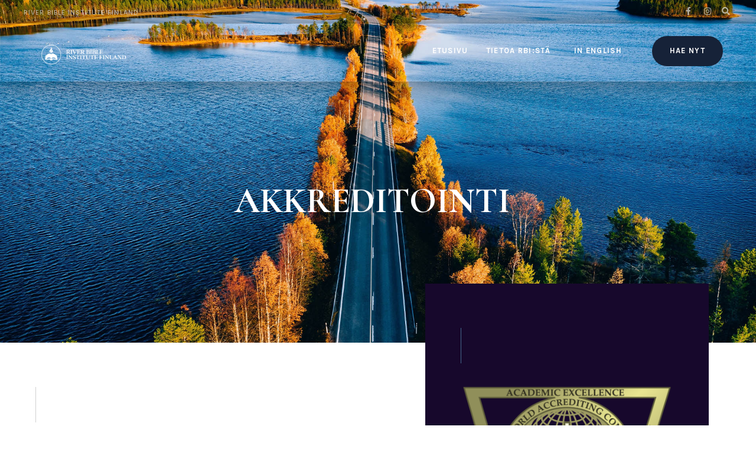

--- FILE ---
content_type: text/html; charset=UTF-8
request_url: https://www.rbi.fi/akkreditointi/
body_size: 10252
content:
<!DOCTYPE html>
<html lang="en">
<head><meta charset="UTF-8">

    <!-- Set the viewport width to device width for mobile -->
    <meta name="viewport" content="width=device-width, initial-scale=1, maximum-scale=1" />
    
    <title>Akkreditointi &#8211; RBI</title>
<meta name='robots' content='max-image-preview:large' />
<link rel='dns-prefetch' href='//fonts.googleapis.com' />
<link rel="alternate" type="application/rss+xml" title="RBI &raquo; Feed" href="https://www.rbi.fi/feed/" />
<link rel="alternate" type="application/rss+xml" title="RBI &raquo; Comments Feed" href="https://www.rbi.fi/comments/feed/" />
<link rel="alternate" title="oEmbed (JSON)" type="application/json+oembed" href="https://www.rbi.fi/wp-json/oembed/1.0/embed?url=https%3A%2F%2Fwww.rbi.fi%2Fakkreditointi%2F" />
<link rel="alternate" title="oEmbed (XML)" type="text/xml+oembed" href="https://www.rbi.fi/wp-json/oembed/1.0/embed?url=https%3A%2F%2Fwww.rbi.fi%2Fakkreditointi%2F&#038;format=xml" />
<style id='wp-img-auto-sizes-contain-inline-css' type='text/css'>
img:is([sizes=auto i],[sizes^="auto," i]){contain-intrinsic-size:3000px 1500px}
/*# sourceURL=wp-img-auto-sizes-contain-inline-css */
</style>

<style id='wp-emoji-styles-inline-css' type='text/css'>

	img.wp-smiley, img.emoji {
		display: inline !important;
		border: none !important;
		box-shadow: none !important;
		height: 1em !important;
		width: 1em !important;
		margin: 0 0.07em !important;
		vertical-align: -0.1em !important;
		background: none !important;
		padding: 0 !important;
	}
/*# sourceURL=wp-emoji-styles-inline-css */
</style>
<style id='classic-theme-styles-inline-css' type='text/css'>
/*! This file is auto-generated */
.wp-block-button__link{color:#fff;background-color:#32373c;border-radius:9999px;box-shadow:none;text-decoration:none;padding:calc(.667em + 2px) calc(1.333em + 2px);font-size:1.125em}.wp-block-file__button{background:#32373c;color:#fff;text-decoration:none}
/*# sourceURL=/wp-includes/css/classic-themes.min.css */
</style>
<style id='global-styles-inline-css' type='text/css'>
:root{--wp--preset--aspect-ratio--square: 1;--wp--preset--aspect-ratio--4-3: 4/3;--wp--preset--aspect-ratio--3-4: 3/4;--wp--preset--aspect-ratio--3-2: 3/2;--wp--preset--aspect-ratio--2-3: 2/3;--wp--preset--aspect-ratio--16-9: 16/9;--wp--preset--aspect-ratio--9-16: 9/16;--wp--preset--color--black: #000000;--wp--preset--color--cyan-bluish-gray: #abb8c3;--wp--preset--color--white: #ffffff;--wp--preset--color--pale-pink: #f78da7;--wp--preset--color--vivid-red: #cf2e2e;--wp--preset--color--luminous-vivid-orange: #ff6900;--wp--preset--color--luminous-vivid-amber: #fcb900;--wp--preset--color--light-green-cyan: #7bdcb5;--wp--preset--color--vivid-green-cyan: #00d084;--wp--preset--color--pale-cyan-blue: #8ed1fc;--wp--preset--color--vivid-cyan-blue: #0693e3;--wp--preset--color--vivid-purple: #9b51e0;--wp--preset--gradient--vivid-cyan-blue-to-vivid-purple: linear-gradient(135deg,rgb(6,147,227) 0%,rgb(155,81,224) 100%);--wp--preset--gradient--light-green-cyan-to-vivid-green-cyan: linear-gradient(135deg,rgb(122,220,180) 0%,rgb(0,208,130) 100%);--wp--preset--gradient--luminous-vivid-amber-to-luminous-vivid-orange: linear-gradient(135deg,rgb(252,185,0) 0%,rgb(255,105,0) 100%);--wp--preset--gradient--luminous-vivid-orange-to-vivid-red: linear-gradient(135deg,rgb(255,105,0) 0%,rgb(207,46,46) 100%);--wp--preset--gradient--very-light-gray-to-cyan-bluish-gray: linear-gradient(135deg,rgb(238,238,238) 0%,rgb(169,184,195) 100%);--wp--preset--gradient--cool-to-warm-spectrum: linear-gradient(135deg,rgb(74,234,220) 0%,rgb(151,120,209) 20%,rgb(207,42,186) 40%,rgb(238,44,130) 60%,rgb(251,105,98) 80%,rgb(254,248,76) 100%);--wp--preset--gradient--blush-light-purple: linear-gradient(135deg,rgb(255,206,236) 0%,rgb(152,150,240) 100%);--wp--preset--gradient--blush-bordeaux: linear-gradient(135deg,rgb(254,205,165) 0%,rgb(254,45,45) 50%,rgb(107,0,62) 100%);--wp--preset--gradient--luminous-dusk: linear-gradient(135deg,rgb(255,203,112) 0%,rgb(199,81,192) 50%,rgb(65,88,208) 100%);--wp--preset--gradient--pale-ocean: linear-gradient(135deg,rgb(255,245,203) 0%,rgb(182,227,212) 50%,rgb(51,167,181) 100%);--wp--preset--gradient--electric-grass: linear-gradient(135deg,rgb(202,248,128) 0%,rgb(113,206,126) 100%);--wp--preset--gradient--midnight: linear-gradient(135deg,rgb(2,3,129) 0%,rgb(40,116,252) 100%);--wp--preset--font-size--small: 13px;--wp--preset--font-size--medium: 20px;--wp--preset--font-size--large: 36px;--wp--preset--font-size--x-large: 42px;--wp--preset--spacing--20: 0.44rem;--wp--preset--spacing--30: 0.67rem;--wp--preset--spacing--40: 1rem;--wp--preset--spacing--50: 1.5rem;--wp--preset--spacing--60: 2.25rem;--wp--preset--spacing--70: 3.38rem;--wp--preset--spacing--80: 5.06rem;--wp--preset--shadow--natural: 6px 6px 9px rgba(0, 0, 0, 0.2);--wp--preset--shadow--deep: 12px 12px 50px rgba(0, 0, 0, 0.4);--wp--preset--shadow--sharp: 6px 6px 0px rgba(0, 0, 0, 0.2);--wp--preset--shadow--outlined: 6px 6px 0px -3px rgb(255, 255, 255), 6px 6px rgb(0, 0, 0);--wp--preset--shadow--crisp: 6px 6px 0px rgb(0, 0, 0);}:where(.is-layout-flex){gap: 0.5em;}:where(.is-layout-grid){gap: 0.5em;}body .is-layout-flex{display: flex;}.is-layout-flex{flex-wrap: wrap;align-items: center;}.is-layout-flex > :is(*, div){margin: 0;}body .is-layout-grid{display: grid;}.is-layout-grid > :is(*, div){margin: 0;}:where(.wp-block-columns.is-layout-flex){gap: 2em;}:where(.wp-block-columns.is-layout-grid){gap: 2em;}:where(.wp-block-post-template.is-layout-flex){gap: 1.25em;}:where(.wp-block-post-template.is-layout-grid){gap: 1.25em;}.has-black-color{color: var(--wp--preset--color--black) !important;}.has-cyan-bluish-gray-color{color: var(--wp--preset--color--cyan-bluish-gray) !important;}.has-white-color{color: var(--wp--preset--color--white) !important;}.has-pale-pink-color{color: var(--wp--preset--color--pale-pink) !important;}.has-vivid-red-color{color: var(--wp--preset--color--vivid-red) !important;}.has-luminous-vivid-orange-color{color: var(--wp--preset--color--luminous-vivid-orange) !important;}.has-luminous-vivid-amber-color{color: var(--wp--preset--color--luminous-vivid-amber) !important;}.has-light-green-cyan-color{color: var(--wp--preset--color--light-green-cyan) !important;}.has-vivid-green-cyan-color{color: var(--wp--preset--color--vivid-green-cyan) !important;}.has-pale-cyan-blue-color{color: var(--wp--preset--color--pale-cyan-blue) !important;}.has-vivid-cyan-blue-color{color: var(--wp--preset--color--vivid-cyan-blue) !important;}.has-vivid-purple-color{color: var(--wp--preset--color--vivid-purple) !important;}.has-black-background-color{background-color: var(--wp--preset--color--black) !important;}.has-cyan-bluish-gray-background-color{background-color: var(--wp--preset--color--cyan-bluish-gray) !important;}.has-white-background-color{background-color: var(--wp--preset--color--white) !important;}.has-pale-pink-background-color{background-color: var(--wp--preset--color--pale-pink) !important;}.has-vivid-red-background-color{background-color: var(--wp--preset--color--vivid-red) !important;}.has-luminous-vivid-orange-background-color{background-color: var(--wp--preset--color--luminous-vivid-orange) !important;}.has-luminous-vivid-amber-background-color{background-color: var(--wp--preset--color--luminous-vivid-amber) !important;}.has-light-green-cyan-background-color{background-color: var(--wp--preset--color--light-green-cyan) !important;}.has-vivid-green-cyan-background-color{background-color: var(--wp--preset--color--vivid-green-cyan) !important;}.has-pale-cyan-blue-background-color{background-color: var(--wp--preset--color--pale-cyan-blue) !important;}.has-vivid-cyan-blue-background-color{background-color: var(--wp--preset--color--vivid-cyan-blue) !important;}.has-vivid-purple-background-color{background-color: var(--wp--preset--color--vivid-purple) !important;}.has-black-border-color{border-color: var(--wp--preset--color--black) !important;}.has-cyan-bluish-gray-border-color{border-color: var(--wp--preset--color--cyan-bluish-gray) !important;}.has-white-border-color{border-color: var(--wp--preset--color--white) !important;}.has-pale-pink-border-color{border-color: var(--wp--preset--color--pale-pink) !important;}.has-vivid-red-border-color{border-color: var(--wp--preset--color--vivid-red) !important;}.has-luminous-vivid-orange-border-color{border-color: var(--wp--preset--color--luminous-vivid-orange) !important;}.has-luminous-vivid-amber-border-color{border-color: var(--wp--preset--color--luminous-vivid-amber) !important;}.has-light-green-cyan-border-color{border-color: var(--wp--preset--color--light-green-cyan) !important;}.has-vivid-green-cyan-border-color{border-color: var(--wp--preset--color--vivid-green-cyan) !important;}.has-pale-cyan-blue-border-color{border-color: var(--wp--preset--color--pale-cyan-blue) !important;}.has-vivid-cyan-blue-border-color{border-color: var(--wp--preset--color--vivid-cyan-blue) !important;}.has-vivid-purple-border-color{border-color: var(--wp--preset--color--vivid-purple) !important;}.has-vivid-cyan-blue-to-vivid-purple-gradient-background{background: var(--wp--preset--gradient--vivid-cyan-blue-to-vivid-purple) !important;}.has-light-green-cyan-to-vivid-green-cyan-gradient-background{background: var(--wp--preset--gradient--light-green-cyan-to-vivid-green-cyan) !important;}.has-luminous-vivid-amber-to-luminous-vivid-orange-gradient-background{background: var(--wp--preset--gradient--luminous-vivid-amber-to-luminous-vivid-orange) !important;}.has-luminous-vivid-orange-to-vivid-red-gradient-background{background: var(--wp--preset--gradient--luminous-vivid-orange-to-vivid-red) !important;}.has-very-light-gray-to-cyan-bluish-gray-gradient-background{background: var(--wp--preset--gradient--very-light-gray-to-cyan-bluish-gray) !important;}.has-cool-to-warm-spectrum-gradient-background{background: var(--wp--preset--gradient--cool-to-warm-spectrum) !important;}.has-blush-light-purple-gradient-background{background: var(--wp--preset--gradient--blush-light-purple) !important;}.has-blush-bordeaux-gradient-background{background: var(--wp--preset--gradient--blush-bordeaux) !important;}.has-luminous-dusk-gradient-background{background: var(--wp--preset--gradient--luminous-dusk) !important;}.has-pale-ocean-gradient-background{background: var(--wp--preset--gradient--pale-ocean) !important;}.has-electric-grass-gradient-background{background: var(--wp--preset--gradient--electric-grass) !important;}.has-midnight-gradient-background{background: var(--wp--preset--gradient--midnight) !important;}.has-small-font-size{font-size: var(--wp--preset--font-size--small) !important;}.has-medium-font-size{font-size: var(--wp--preset--font-size--medium) !important;}.has-large-font-size{font-size: var(--wp--preset--font-size--large) !important;}.has-x-large-font-size{font-size: var(--wp--preset--font-size--x-large) !important;}
:where(.wp-block-post-template.is-layout-flex){gap: 1.25em;}:where(.wp-block-post-template.is-layout-grid){gap: 1.25em;}
:where(.wp-block-term-template.is-layout-flex){gap: 1.25em;}:where(.wp-block-term-template.is-layout-grid){gap: 1.25em;}
:where(.wp-block-columns.is-layout-flex){gap: 2em;}:where(.wp-block-columns.is-layout-grid){gap: 2em;}
:root :where(.wp-block-pullquote){font-size: 1.5em;line-height: 1.6;}
/*# sourceURL=global-styles-inline-css */
</style>
<link rel='stylesheet' id='contact-form-7-css' href='https://www.rbi.fi/wp-content/plugins/contact-form-7/includes/css/styles.css?ver=6.1.4' type='text/css' media='all' />
<link rel='stylesheet' id='wpsm_ac-font-awesome-front-css' href='https://www.rbi.fi/wp-content/plugins/responsive-accordion-and-collapse/css/font-awesome/css/font-awesome.min.css?ver=6.9' type='text/css' media='all' />
<link rel='stylesheet' id='wpsm_ac_bootstrap-front-css' href='https://www.rbi.fi/wp-content/plugins/responsive-accordion-and-collapse/css/bootstrap-front.css?ver=6.9' type='text/css' media='all' />
<link rel='stylesheet' id='vlp-public-css' href='https://www.rbi.fi/wp-content/plugins/visual-link-preview/dist/public.css?ver=2.3.0' type='text/css' media='all' />
<link rel='stylesheet' id='valer-reduxfall-css' href='https://www.rbi.fi/wp-content/themes/valer/styles/reduxfall.css?ver=6.9' type='text/css' media='all' />
<link rel='stylesheet' id='valer-fonts-css' href='//fonts.googleapis.com/css?family=Lora%3A400%2C700%2C400italic%2C700italic%7CKarla%3A700%7CPoppins%3A400%2C500%7CCormorant%3A700%2C600%26subset%3Dlatin%2Clatin-ext&#038;ver=1.0.0' type='text/css' media='all' />
<link rel='stylesheet' id='valer-style-css' href='https://www.rbi.fi/wp-content/themes/valer/style.css?ver=6.9' type='text/css' media='all' />
<link rel='stylesheet' id='valer-addons-css' href='https://www.rbi.fi/wp-content/themes/valer/styles/valer-addons.css?ver=6.9' type='text/css' media='all' />
<link rel='stylesheet' id='fontawesome-css' href='https://www.rbi.fi/wp-content/themes/valer/styles/fontawesome.css?ver=6.9' type='text/css' media='all' />
<link rel='stylesheet' id='valer-mobile-css' href='https://www.rbi.fi/wp-content/themes/valer/style-mobile.css?ver=6.9' type='text/css' media='all' />
<link rel='stylesheet' id='elementor-icons-css' href='https://www.rbi.fi/wp-content/plugins/elementor/assets/lib/eicons/css/elementor-icons.min.css?ver=5.46.0' type='text/css' media='all' />
<link rel='stylesheet' id='elementor-frontend-css' href='https://www.rbi.fi/wp-content/plugins/elementor/assets/css/frontend.min.css?ver=3.34.2' type='text/css' media='all' />
<link rel='stylesheet' id='elementor-post-1277-css' href='https://www.rbi.fi/wp-content/uploads/elementor/css/post-1277.css?ver=1768955425' type='text/css' media='all' />
<link rel='stylesheet' id='widget-heading-css' href='https://www.rbi.fi/wp-content/plugins/elementor/assets/css/widget-heading.min.css?ver=3.34.2' type='text/css' media='all' />
<link rel='stylesheet' id='widget-spacer-css' href='https://www.rbi.fi/wp-content/plugins/elementor/assets/css/widget-spacer.min.css?ver=3.34.2' type='text/css' media='all' />
<link rel='stylesheet' id='widget-divider-css' href='https://www.rbi.fi/wp-content/plugins/elementor/assets/css/widget-divider.min.css?ver=3.34.2' type='text/css' media='all' />
<link rel='stylesheet' id='widget-image-css' href='https://www.rbi.fi/wp-content/plugins/elementor/assets/css/widget-image.min.css?ver=3.34.2' type='text/css' media='all' />
<link rel='stylesheet' id='elementor-post-6635-css' href='https://www.rbi.fi/wp-content/uploads/elementor/css/post-6635.css?ver=1769122970' type='text/css' media='all' />
<link rel='stylesheet' id='elementor-gf-local-roboto-css' href='http://www.rbi.fi/wp-content/uploads/elementor/google-fonts/css/roboto.css?ver=1742271582' type='text/css' media='all' />
<link rel='stylesheet' id='elementor-gf-local-robotoslab-css' href='http://www.rbi.fi/wp-content/uploads/elementor/google-fonts/css/robotoslab.css?ver=1742271584' type='text/css' media='all' />
<script type="text/javascript" src="https://www.rbi.fi/wp-includes/js/jquery/jquery.min.js?ver=3.7.1" id="jquery-core-js"></script>
<script type="text/javascript" src="https://www.rbi.fi/wp-includes/js/jquery/jquery-migrate.min.js?ver=3.4.1" id="jquery-migrate-js"></script>
<link rel="https://api.w.org/" href="https://www.rbi.fi/wp-json/" /><link rel="alternate" title="JSON" type="application/json" href="https://www.rbi.fi/wp-json/wp/v2/pages/6635" /><link rel="EditURI" type="application/rsd+xml" title="RSD" href="https://www.rbi.fi/xmlrpc.php?rsd" />
<meta name="generator" content="WordPress 6.9" />
<link rel="canonical" href="https://www.rbi.fi/akkreditointi/" />
<link rel='shortlink' href='https://www.rbi.fi/?p=6635' />
<script id='pixel-script-poptin' src='https://cdn.popt.in/pixel.js?id=ef0998e046d6a' async='true'></script> <meta name="generator" content="Elementor 3.34.2; features: additional_custom_breakpoints; settings: css_print_method-external, google_font-enabled, font_display-auto">
			<style>
				.e-con.e-parent:nth-of-type(n+4):not(.e-lazyloaded):not(.e-no-lazyload),
				.e-con.e-parent:nth-of-type(n+4):not(.e-lazyloaded):not(.e-no-lazyload) * {
					background-image: none !important;
				}
				@media screen and (max-height: 1024px) {
					.e-con.e-parent:nth-of-type(n+3):not(.e-lazyloaded):not(.e-no-lazyload),
					.e-con.e-parent:nth-of-type(n+3):not(.e-lazyloaded):not(.e-no-lazyload) * {
						background-image: none !important;
					}
				}
				@media screen and (max-height: 640px) {
					.e-con.e-parent:nth-of-type(n+2):not(.e-lazyloaded):not(.e-no-lazyload),
					.e-con.e-parent:nth-of-type(n+2):not(.e-lazyloaded):not(.e-no-lazyload) * {
						background-image: none !important;
					}
				}
			</style>
			<link rel="icon" href="https://www.rbi.fi/wp-content/uploads/2022/11/cropped-RBI-LogoCircle-1-32x32.jpg" sizes="32x32" />
<link rel="icon" href="https://www.rbi.fi/wp-content/uploads/2022/11/cropped-RBI-LogoCircle-1-192x192.jpg" sizes="192x192" />
<link rel="apple-touch-icon" href="https://www.rbi.fi/wp-content/uploads/2022/11/cropped-RBI-LogoCircle-1-180x180.jpg" />
<meta name="msapplication-TileImage" content="https://www.rbi.fi/wp-content/uploads/2022/11/cropped-RBI-LogoCircle-1-270x270.jpg" />

</head>
     
<body class="wp-singular page-template page-template-elementor_header_footer page page-id-6635 wp-embed-responsive wp-theme-valer elementor-default elementor-template-full-width elementor-kit-1277 elementor-page elementor-page-6635">

<div class="upper tranparent_header tmnf-sidebar-null ">
   
    <div id="header" class="tranz " itemscope itemtype="https://schema.org/WPHeader">

		<div class="topnav tranz">
            
            <div class="container">
            
				                
                <h2 class="site_decription">River Bible Institute Finland</h2>

        					            <ul class="social-menu tranz">
            
                        
                        <li class="sprite-facebook"><a target="_blank" class="mk-social-facebook" title="Facebook" href="http://facebook.com/rbifinland"><i class="fab fa-facebook-f"></i><span>Facebook</span></a></li>            
                        
                        
                        
                        
                        <li class="sprite-instagram"><a class="mk-social-photobucket" title="Instagram" href="http://instagram.com/riverbibleinstitutefinland"><i class="fab fa-instagram"></i><span>Instagram</span></a></li>            
                        
                        
                        
                        
                        
                        
                        
                        
                        
                        
                        
                        
                        
                        
                        
                        
            <li class="search-item">
            
            	<a class="searchOpen" href="#" ><i class="fas fa-search"></i><span>Search</span></a></li>
            
            </ul> 
                
            </div><!-- end .header icons  -->
            
    	</div>
        
        <div class="container_vis clearfix">
        
    		<div class="clearfix"></div>
            
            <div id="titles" class="tranz2">
                
                                                    
                            <a class="logo" href="https://www.rbi.fi/">
                            
                                <img class="tranz" src="http://www.rbi.fi/wp-content/uploads/2022/10/RBI-Logo-Horizontal-Artboard-1.png" alt="RBI"/>
                                    
                            </a>
                            
                                
            </div><!-- end #titles  -->
            
			<input type="checkbox" id="show-menu" role="button">
            <label for="show-menu" class="show-menu rad ribbon"><i class="fas fa-bars"></i><span class="close_menu">✕</span> Menu</label>
            
            <nav id="navigation" itemscope itemtype="https://schema.org/SiteNavigationElement"> 
            
                <ul id="main-nav" class="nav"><li id="menu-item-5636" class="menu-item menu-item-type-post_type menu-item-object-page menu-item-home menu-item-5636"><a href="https://www.rbi.fi/">Etusivu</a></li>
<li id="menu-item-6473" class="menu-item menu-item-type-custom menu-item-object-custom menu-item-has-children menu-item-6473"><a href="#">Tietoa RBI:stä</a>
<ul class="sub-menu">
	<li id="menu-item-6328" class="menu-item menu-item-type-post_type menu-item-object-page menu-item-6328"><a href="https://www.rbi.fi/opinto-ohjelmat/">Opinto-ohjelmat</a></li>
	<li id="menu-item-6327" class="menu-item menu-item-type-post_type menu-item-object-page menu-item-6327"><a href="https://www.rbi.fi/rbi-tiedekunta/">RBI-tiedekunta</a></li>
	<li id="menu-item-6353" class="menu-item menu-item-type-post_type menu-item-object-page menu-item-6353"><a href="https://www.rbi.fi/ylistyskoulu/">Ylistyskoulu</a></li>
	<li id="menu-item-6404" class="menu-item menu-item-type-post_type menu-item-object-page menu-item-6404"><a href="https://www.rbi.fi/usein-kysyttya/">Usein kysyttyä</a></li>
</ul>
</li>
<li id="menu-item-6466" class="menu-item menu-item-type-post_type menu-item-object-page menu-item-6466"><a href="https://www.rbi.fi/bible-school/">In English</a></li>
<li id="menu-item-6133" class="special menu-item menu-item-type-custom menu-item-object-custom menu-item-6133"><a target="_blank" href="https://form.jotform.com/231653009023041">Hae nyt</a></li>
</ul>                
            </nav>
       
       </div><!-- end .container  -->
            
       <div class="clearfix"></div>
            
    </div><!-- end #header  -->


<div class="wrapper p-border">		<div data-elementor-type="wp-page" data-elementor-id="6635" class="elementor elementor-6635">
						<section class="elementor-section elementor-top-section elementor-element elementor-element-e1e05df elementor-section-boxed elementor-section-height-default elementor-section-height-default" data-id="e1e05df" data-element_type="section" data-settings="{&quot;background_background&quot;:&quot;classic&quot;}">
							<div class="elementor-background-overlay"></div>
							<div class="elementor-container elementor-column-gap-no">
					<div class="elementor-column elementor-col-100 elementor-top-column elementor-element elementor-element-73e666d" data-id="73e666d" data-element_type="column">
			<div class="elementor-widget-wrap elementor-element-populated">
						<div class="elementor-element elementor-element-1b6de7c3 elementor-widget elementor-widget-heading" data-id="1b6de7c3" data-element_type="widget" data-widget_type="heading.default">
				<div class="elementor-widget-container">
					<h1 class="elementor-heading-title elementor-size-xxl">AKKREDITOINTI</h1>				</div>
				</div>
				<div class="elementor-element elementor-element-a27b42e elementor-widget elementor-widget-spacer" data-id="a27b42e" data-element_type="widget" data-widget_type="spacer.default">
				<div class="elementor-widget-container">
							<div class="elementor-spacer">
			<div class="elementor-spacer-inner"></div>
		</div>
						</div>
				</div>
					</div>
		</div>
					</div>
		</section>
				<section class="elementor-section elementor-top-section elementor-element elementor-element-675230ce elementor-section-boxed elementor-section-height-default elementor-section-height-default" data-id="675230ce" data-element_type="section">
						<div class="elementor-container elementor-column-gap-no">
					<div class="elementor-column elementor-col-50 elementor-top-column elementor-element elementor-element-1c6ab963" data-id="1c6ab963" data-element_type="column">
			<div class="elementor-widget-wrap elementor-element-populated">
						<div class="elementor-element elementor-element-178f10e8 elementor-widget-divider--view-line elementor-widget elementor-widget-divider" data-id="178f10e8" data-element_type="widget" data-widget_type="divider.default">
				<div class="elementor-widget-container">
							<div class="elementor-divider">
			<span class="elementor-divider-separator">
						</span>
		</div>
						</div>
				</div>
				<div class="elementor-element elementor-element-e3dbc40 elementor-widget elementor-widget-text-editor" data-id="e3dbc40" data-element_type="widget" data-widget_type="text-editor.default">
				<div class="elementor-widget-container">
									<p>River Bible Institute Finland -raamattukoulu on <strong><i data-stringify-type="italic">Transworld Accrediting Commission International</i></strong> toimesta akkreditoitu korkeakoulu.</p>								</div>
				</div>
				<div class="elementor-element elementor-element-17652629 elementor-widget-divider--view-line elementor-widget elementor-widget-divider" data-id="17652629" data-element_type="widget" data-widget_type="divider.default">
				<div class="elementor-widget-container">
							<div class="elementor-divider">
			<span class="elementor-divider-separator">
						</span>
		</div>
						</div>
				</div>
				<div class="elementor-element elementor-element-33ed0e5b elementor-widget elementor-widget-text-editor" data-id="33ed0e5b" data-element_type="widget" data-widget_type="text-editor.default">
				<div class="elementor-widget-container">
									<p class="p1">Transworld Accrediting Commission on kansainvälinen, valtiosta riippumaton koulutuksen akkreditointielin, joka on Yhdysvaltain liittovaltion tunnustama voittoa tavoittelematon kirkkojärjestö. Transworld on asettanut korkeat standardit huippuosaamiselle ja yhteiselle raamatulliselle opille. Transworld akkreditoi ja avustaa teologisia kouluja, seminaareja, yliopistoja, korkeakouluja ja ohjelmia kaikkialla maailmassa.</p>								</div>
				</div>
					</div>
		</div>
				<div class="elementor-column elementor-col-50 elementor-top-column elementor-element elementor-element-57a4b298" data-id="57a4b298" data-element_type="column" data-settings="{&quot;background_background&quot;:&quot;classic&quot;}">
			<div class="elementor-widget-wrap elementor-element-populated">
						<div class="elementor-element elementor-element-1c315a5 elementor-widget-divider--view-line elementor-widget elementor-widget-divider" data-id="1c315a5" data-element_type="widget" data-widget_type="divider.default">
				<div class="elementor-widget-container">
							<div class="elementor-divider">
			<span class="elementor-divider-separator">
						</span>
		</div>
						</div>
				</div>
				<div class="elementor-element elementor-element-88f3f65 elementor-widget elementor-widget-image" data-id="88f3f65" data-element_type="widget" data-widget_type="image.default">
				<div class="elementor-widget-container">
															<img fetchpriority="high" decoding="async" width="699" height="564" src="https://www.rbi.fi/wp-content/uploads/2023/05/tw-triangle-logo-transparent.png" class="attachment-large size-large wp-image-6636" alt="" srcset="https://www.rbi.fi/wp-content/uploads/2023/05/tw-triangle-logo-transparent.png 858w, https://www.rbi.fi/wp-content/uploads/2023/05/tw-triangle-logo-transparent-300x242.png 300w, https://www.rbi.fi/wp-content/uploads/2023/05/tw-triangle-logo-transparent-768x619.png 768w" sizes="(max-width: 699px) 100vw, 699px" />															</div>
				</div>
				<div class="elementor-element elementor-element-d84d3a2 elementor-align-center elementor-widget elementor-widget-button" data-id="d84d3a2" data-element_type="widget" data-widget_type="button.default">
				<div class="elementor-widget-container">
									<div class="elementor-button-wrapper">
					<a class="elementor-button elementor-button-link elementor-size-sm" href="https://www.transworldaccrediting.com/">
						<span class="elementor-button-content-wrapper">
									<span class="elementor-button-text">Lisätietoa</span>
					</span>
					</a>
				</div>
								</div>
				</div>
				<div class="elementor-element elementor-element-220655c elementor-widget elementor-widget-spacer" data-id="220655c" data-element_type="widget" data-widget_type="spacer.default">
				<div class="elementor-widget-container">
							<div class="elementor-spacer">
			<div class="elementor-spacer-inner"></div>
		</div>
						</div>
				</div>
				<div class="elementor-element elementor-element-1a4b2d8d elementor-widget elementor-widget-text-editor" data-id="1a4b2d8d" data-element_type="widget" data-widget_type="text-editor.default">
				<div class="elementor-widget-container">
									<p class="font_8 wixui-rich-text__text">9085 California Ave</p><p class="font_8 wixui-rich-text__text">Riverside, CA 92503</p>								</div>
				</div>
				<div class="elementor-element elementor-element-1f15f6d6 elementor-widget-divider--view-line elementor-widget elementor-widget-divider" data-id="1f15f6d6" data-element_type="widget" data-widget_type="divider.default">
				<div class="elementor-widget-container">
							<div class="elementor-divider">
			<span class="elementor-divider-separator">
						</span>
		</div>
						</div>
				</div>
				<div class="elementor-element elementor-element-d76f121 elementor-widget elementor-widget-text-editor" data-id="d76f121" data-element_type="widget" data-widget_type="text-editor.default">
				<div class="elementor-widget-container">
									<p>office@transworldaccrediting.com</p><p class="font_7 wixui-rich-text__text"><span class="wixui-rich-text__text">Tel: (951) 901-5586</span></p><p class="font_7 wixui-rich-text__text"><span class="wixui-rich-text__text">Fax: (951) 344-8236</span></p>								</div>
				</div>
				<div class="elementor-element elementor-element-4201d412 elementor-widget-divider--view-line elementor-widget elementor-widget-divider" data-id="4201d412" data-element_type="widget" data-widget_type="divider.default">
				<div class="elementor-widget-container">
							<div class="elementor-divider">
			<span class="elementor-divider-separator">
						</span>
		</div>
						</div>
				</div>
					</div>
		</div>
					</div>
		</section>
				</div>
		</div><!-- /.wrapper  -->

    <div id="footer">
        
        <div class="landing-section">
    
    		<div class="container">

        					            <ul class="social-menu tranz">
            
                        
                        <li class="sprite-facebook"><a target="_blank" class="mk-social-facebook" title="Facebook" href="http://facebook.com/rbifinland"><i class="fab fa-facebook-f"></i><span>Facebook</span></a></li>            
                        
                        
                        
                        
                        <li class="sprite-instagram"><a class="mk-social-photobucket" title="Instagram" href="http://instagram.com/riverbibleinstitutefinland"><i class="fab fa-instagram"></i><span>Instagram</span></a></li>            
                        
                        
                        
                        
                        
                        
                        
                        
                        
                        
                        
                        
                        
                        
                        
                        
            <li class="search-item">
            
            	<a class="searchOpen" href="#" ><i class="fas fa-search"></i><span>Search</span></a></li>
            
            </ul>        
        
        	</div>
        
    	</div>
    
        <div class="container container_alt woocommerce"> 
        
						<div class="foocol first"> 
            
            	<div class="sidebar_item">
<p>Uskomme, että Jumalalla on jokaiselle ihmiselle tarkka suunnitelma ja Hänen tahtonsa on, että kasvamme uskossamme.<br><br>River Raamattukoulu auttaa sinua löytämään kutsusi sekä Raamatun totuudet, joita voit soveltaa jokapäiväisessä elämässäsi. Näkymme on, että jokainen kristitty saa täyden varustuksen elääkseen sitä voitokasta elämää, jonka Jumala on heille tarkoittanut!</p>
</div>                
            </div>
		
            <div class="foocol second"> 
            
            	<div class="sidebar_item"><h5 class="widget">Tietoja RBI:stä</h5>			<div class="textwidget"><p><a href="http://www.rbi.fi/mihin-uskomme/">Mihin uskomme</a><br />
<a href="http://www.rbi.fi/opinto-ohjelmat/">Opinto ohjelmat</a><br />
<a href="http://www.rbi.fi/rbi-tiedekunta/">RBI tiedekunta </a><br />
<a href="http://www.rbi.fi/ylistyskoulu/">Ylistyskoulu</a></p>
</div>
		</div>                
            </div>
            
            <div class="foocol third"> 
            
            	<div class="sidebar_item"><h5 class="widget">YHTEYS</h5>			<div class="textwidget"><p>Ulkoniitynkuja 6<br />
01660 Vantaa<br />
Puhelin: 09-315 44 712<br />
Tiistai-perjantai klo 13-16<br />
info@rbi.fi</p>
</div>
		</div>                
            </div>
            
            <div class="foocol last"> 
            
            	<div class="sidebar_item">
<div class="wp-block-columns is-layout-flex wp-container-core-columns-is-layout-9d6595d7 wp-block-columns-is-layout-flex">
<div class="wp-block-column is-layout-flow wp-block-column-is-layout-flow">
<figure class="wp-block-image size-full"><a href="http://www.rbi.fi/wp-content/uploads/2023/05/RBI_Logo.png"><img decoding="async" width="250" height="250" src="http://www.rbi.fi/wp-content/uploads/2023/05/RBI_Logo.png" alt="" class="wp-image-6659" srcset="https://www.rbi.fi/wp-content/uploads/2023/05/RBI_Logo.png 250w, https://www.rbi.fi/wp-content/uploads/2023/05/RBI_Logo-150x150.png 150w, https://www.rbi.fi/wp-content/uploads/2023/05/RBI_Logo-90x90.png 90w" sizes="(max-width: 250px) 100vw, 250px" /></a></figure>
</div>



<div class="wp-block-column is-layout-flow wp-block-column-is-layout-flow">
<figure class="wp-block-image size-full"><a href="http://www.rbi.fi/wp-content/uploads/2023/05/RU_Logo-1.png"><img decoding="async" width="250" height="250" src="http://www.rbi.fi/wp-content/uploads/2023/05/RU_Logo-1.png" alt="" class="wp-image-6661" srcset="https://www.rbi.fi/wp-content/uploads/2023/05/RU_Logo-1.png 250w, https://www.rbi.fi/wp-content/uploads/2023/05/RU_Logo-1-150x150.png 150w, https://www.rbi.fi/wp-content/uploads/2023/05/RU_Logo-1-90x90.png 90w" sizes="(max-width: 250px) 100vw, 250px" /></a></figure>
</div>



<div class="wp-block-column is-layout-flow wp-block-column-is-layout-flow">
<figure class="wp-block-image size-full"><a href="http://www.rbi.fi/wp-content/uploads/2023/05/Transworld_Logo.png"><img loading="lazy" decoding="async" width="250" height="250" src="http://www.rbi.fi/wp-content/uploads/2023/05/Transworld_Logo.png" alt="" class="wp-image-6723" srcset="https://www.rbi.fi/wp-content/uploads/2023/05/Transworld_Logo.png 250w, https://www.rbi.fi/wp-content/uploads/2023/05/Transworld_Logo-150x150.png 150w, https://www.rbi.fi/wp-content/uploads/2023/05/Transworld_Logo-90x90.png 90w" sizes="(max-width: 250px) 100vw, 250px" /></a></figure>
</div>
</div>
</div>                
            </div>                    
		</div>
        
		<div class="clearfix"></div>

		<div class="footer-logo">
        
			<div class="container">
    
                             
                <div class="footer_text">Näe Jumalan suunnitelma toteutuvan elämässäsi<br>
© 2022 - River Bible Institute Finland</div>                
            	                
            </div>   
            
		</div>
            
    </div><!-- /#footer  -->
    
<div id="curtain" class="tranz">
	
	<form class="searchform" method="get" action="https://www.rbi.fi/">
<input type="text" name="s" class="s rad p-border" size="30" value="Search..." onfocus="if (this.value = '') {this.value = '';}" onblur="if (this.value == '') {this.value = 'Search...';}" />
<button class='searchSubmit ribbon' >Search</button>
</form>    
    <a class='curtainclose rad' href="#" ><i class="fa fa-times"></i></a>
    
</div>
    
<div class="scrollTo_top ribbon rad">

    <a title="Scroll to top" class="rad" href="">&uarr;</a>
    
</div>
</div><!-- /.upper class  -->
<script type="speculationrules">
{"prefetch":[{"source":"document","where":{"and":[{"href_matches":"/*"},{"not":{"href_matches":["/wp-*.php","/wp-admin/*","/wp-content/uploads/*","/wp-content/*","/wp-content/plugins/*","/wp-content/themes/valer/*","/*\\?(.+)"]}},{"not":{"selector_matches":"a[rel~=\"nofollow\"]"}},{"not":{"selector_matches":".no-prefetch, .no-prefetch a"}}]},"eagerness":"conservative"}]}
</script>
			<script>
				const lazyloadRunObserver = () => {
					const lazyloadBackgrounds = document.querySelectorAll( `.e-con.e-parent:not(.e-lazyloaded)` );
					const lazyloadBackgroundObserver = new IntersectionObserver( ( entries ) => {
						entries.forEach( ( entry ) => {
							if ( entry.isIntersecting ) {
								let lazyloadBackground = entry.target;
								if( lazyloadBackground ) {
									lazyloadBackground.classList.add( 'e-lazyloaded' );
								}
								lazyloadBackgroundObserver.unobserve( entry.target );
							}
						});
					}, { rootMargin: '200px 0px 200px 0px' } );
					lazyloadBackgrounds.forEach( ( lazyloadBackground ) => {
						lazyloadBackgroundObserver.observe( lazyloadBackground );
					} );
				};
				const events = [
					'DOMContentLoaded',
					'elementor/lazyload/observe',
				];
				events.forEach( ( event ) => {
					document.addEventListener( event, lazyloadRunObserver );
				} );
			</script>
			<style id='core-block-supports-inline-css' type='text/css'>
.wp-container-core-columns-is-layout-9d6595d7{flex-wrap:nowrap;}
/*# sourceURL=core-block-supports-inline-css */
</style>
<script type="text/javascript" src="https://www.rbi.fi/wp-includes/js/dist/hooks.min.js?ver=dd5603f07f9220ed27f1" id="wp-hooks-js"></script>
<script type="text/javascript" src="https://www.rbi.fi/wp-includes/js/dist/i18n.min.js?ver=c26c3dc7bed366793375" id="wp-i18n-js"></script>
<script type="text/javascript" id="wp-i18n-js-after">
/* <![CDATA[ */
wp.i18n.setLocaleData( { 'text direction\u0004ltr': [ 'ltr' ] } );
//# sourceURL=wp-i18n-js-after
/* ]]> */
</script>
<script type="text/javascript" src="https://www.rbi.fi/wp-content/plugins/contact-form-7/includes/swv/js/index.js?ver=6.1.4" id="swv-js"></script>
<script type="text/javascript" id="contact-form-7-js-before">
/* <![CDATA[ */
var wpcf7 = {
    "api": {
        "root": "https:\/\/www.rbi.fi\/wp-json\/",
        "namespace": "contact-form-7\/v1"
    },
    "cached": 1
};
//# sourceURL=contact-form-7-js-before
/* ]]> */
</script>
<script type="text/javascript" src="https://www.rbi.fi/wp-content/plugins/contact-form-7/includes/js/index.js?ver=6.1.4" id="contact-form-7-js"></script>
<script type="text/javascript" src="https://www.rbi.fi/wp-content/plugins/responsive-accordion-and-collapse/js/accordion-custom.js?ver=6.9" id="call_ac-custom-js-front-js"></script>
<script type="text/javascript" src="https://www.rbi.fi/wp-content/plugins/responsive-accordion-and-collapse/js/accordion.js?ver=6.9" id="call_ac-js-front-js"></script>
<script type="text/javascript" src="https://www.rbi.fi/wp-content/themes/valer/js/ownScript.js?ver=6.9" id="valer-ownscript-js"></script>
<script type="text/javascript" src="https://www.rbi.fi/wp-content/plugins/elementor/assets/js/webpack.runtime.min.js?ver=3.34.2" id="elementor-webpack-runtime-js"></script>
<script type="text/javascript" src="https://www.rbi.fi/wp-content/plugins/elementor/assets/js/frontend-modules.min.js?ver=3.34.2" id="elementor-frontend-modules-js"></script>
<script type="text/javascript" src="https://www.rbi.fi/wp-includes/js/jquery/ui/core.min.js?ver=1.13.3" id="jquery-ui-core-js"></script>
<script type="text/javascript" id="elementor-frontend-js-before">
/* <![CDATA[ */
var elementorFrontendConfig = {"environmentMode":{"edit":false,"wpPreview":false,"isScriptDebug":false},"i18n":{"shareOnFacebook":"Share on Facebook","shareOnTwitter":"Share on Twitter","pinIt":"Pin it","download":"Download","downloadImage":"Download image","fullscreen":"Fullscreen","zoom":"Zoom","share":"Share","playVideo":"Play Video","previous":"Previous","next":"Next","close":"Close","a11yCarouselPrevSlideMessage":"Previous slide","a11yCarouselNextSlideMessage":"Next slide","a11yCarouselFirstSlideMessage":"This is the first slide","a11yCarouselLastSlideMessage":"This is the last slide","a11yCarouselPaginationBulletMessage":"Go to slide"},"is_rtl":false,"breakpoints":{"xs":0,"sm":480,"md":768,"lg":1025,"xl":1440,"xxl":1600},"responsive":{"breakpoints":{"mobile":{"label":"Mobile Portrait","value":767,"default_value":767,"direction":"max","is_enabled":true},"mobile_extra":{"label":"Mobile Landscape","value":880,"default_value":880,"direction":"max","is_enabled":false},"tablet":{"label":"Tablet Portrait","value":1024,"default_value":1024,"direction":"max","is_enabled":true},"tablet_extra":{"label":"Tablet Landscape","value":1200,"default_value":1200,"direction":"max","is_enabled":false},"laptop":{"label":"Laptop","value":1366,"default_value":1366,"direction":"max","is_enabled":false},"widescreen":{"label":"Widescreen","value":2400,"default_value":2400,"direction":"min","is_enabled":false}},"hasCustomBreakpoints":false},"version":"3.34.2","is_static":false,"experimentalFeatures":{"additional_custom_breakpoints":true,"home_screen":true,"global_classes_should_enforce_capabilities":true,"e_variables":true,"cloud-library":true,"e_opt_in_v4_page":true,"e_interactions":true,"e_editor_one":true,"import-export-customization":true},"urls":{"assets":"https:\/\/www.rbi.fi\/wp-content\/plugins\/elementor\/assets\/","ajaxurl":"https:\/\/www.rbi.fi\/wp-admin\/admin-ajax.php","uploadUrl":"http:\/\/www.rbi.fi\/wp-content\/uploads"},"nonces":{"floatingButtonsClickTracking":"f38a4779d6"},"swiperClass":"swiper","settings":{"page":[],"editorPreferences":[]},"kit":{"active_breakpoints":["viewport_mobile","viewport_tablet"],"global_image_lightbox":"yes","lightbox_enable_counter":"yes","lightbox_enable_fullscreen":"yes","lightbox_enable_zoom":"yes","lightbox_enable_share":"yes","lightbox_title_src":"title","lightbox_description_src":"description"},"post":{"id":6635,"title":"Akkreditointi%20%E2%80%93%20RBI","excerpt":"","featuredImage":false}};
//# sourceURL=elementor-frontend-js-before
/* ]]> */
</script>
<script type="text/javascript" src="https://www.rbi.fi/wp-content/plugins/elementor/assets/js/frontend.min.js?ver=3.34.2" id="elementor-frontend-js"></script>
<script id="wp-emoji-settings" type="application/json">
{"baseUrl":"https://s.w.org/images/core/emoji/17.0.2/72x72/","ext":".png","svgUrl":"https://s.w.org/images/core/emoji/17.0.2/svg/","svgExt":".svg","source":{"concatemoji":"https://www.rbi.fi/wp-includes/js/wp-emoji-release.min.js?ver=6.9"}}
</script>
<script type="module">
/* <![CDATA[ */
/*! This file is auto-generated */
const a=JSON.parse(document.getElementById("wp-emoji-settings").textContent),o=(window._wpemojiSettings=a,"wpEmojiSettingsSupports"),s=["flag","emoji"];function i(e){try{var t={supportTests:e,timestamp:(new Date).valueOf()};sessionStorage.setItem(o,JSON.stringify(t))}catch(e){}}function c(e,t,n){e.clearRect(0,0,e.canvas.width,e.canvas.height),e.fillText(t,0,0);t=new Uint32Array(e.getImageData(0,0,e.canvas.width,e.canvas.height).data);e.clearRect(0,0,e.canvas.width,e.canvas.height),e.fillText(n,0,0);const a=new Uint32Array(e.getImageData(0,0,e.canvas.width,e.canvas.height).data);return t.every((e,t)=>e===a[t])}function p(e,t){e.clearRect(0,0,e.canvas.width,e.canvas.height),e.fillText(t,0,0);var n=e.getImageData(16,16,1,1);for(let e=0;e<n.data.length;e++)if(0!==n.data[e])return!1;return!0}function u(e,t,n,a){switch(t){case"flag":return n(e,"\ud83c\udff3\ufe0f\u200d\u26a7\ufe0f","\ud83c\udff3\ufe0f\u200b\u26a7\ufe0f")?!1:!n(e,"\ud83c\udde8\ud83c\uddf6","\ud83c\udde8\u200b\ud83c\uddf6")&&!n(e,"\ud83c\udff4\udb40\udc67\udb40\udc62\udb40\udc65\udb40\udc6e\udb40\udc67\udb40\udc7f","\ud83c\udff4\u200b\udb40\udc67\u200b\udb40\udc62\u200b\udb40\udc65\u200b\udb40\udc6e\u200b\udb40\udc67\u200b\udb40\udc7f");case"emoji":return!a(e,"\ud83e\u1fac8")}return!1}function f(e,t,n,a){let r;const o=(r="undefined"!=typeof WorkerGlobalScope&&self instanceof WorkerGlobalScope?new OffscreenCanvas(300,150):document.createElement("canvas")).getContext("2d",{willReadFrequently:!0}),s=(o.textBaseline="top",o.font="600 32px Arial",{});return e.forEach(e=>{s[e]=t(o,e,n,a)}),s}function r(e){var t=document.createElement("script");t.src=e,t.defer=!0,document.head.appendChild(t)}a.supports={everything:!0,everythingExceptFlag:!0},new Promise(t=>{let n=function(){try{var e=JSON.parse(sessionStorage.getItem(o));if("object"==typeof e&&"number"==typeof e.timestamp&&(new Date).valueOf()<e.timestamp+604800&&"object"==typeof e.supportTests)return e.supportTests}catch(e){}return null}();if(!n){if("undefined"!=typeof Worker&&"undefined"!=typeof OffscreenCanvas&&"undefined"!=typeof URL&&URL.createObjectURL&&"undefined"!=typeof Blob)try{var e="postMessage("+f.toString()+"("+[JSON.stringify(s),u.toString(),c.toString(),p.toString()].join(",")+"));",a=new Blob([e],{type:"text/javascript"});const r=new Worker(URL.createObjectURL(a),{name:"wpTestEmojiSupports"});return void(r.onmessage=e=>{i(n=e.data),r.terminate(),t(n)})}catch(e){}i(n=f(s,u,c,p))}t(n)}).then(e=>{for(const n in e)a.supports[n]=e[n],a.supports.everything=a.supports.everything&&a.supports[n],"flag"!==n&&(a.supports.everythingExceptFlag=a.supports.everythingExceptFlag&&a.supports[n]);var t;a.supports.everythingExceptFlag=a.supports.everythingExceptFlag&&!a.supports.flag,a.supports.everything||((t=a.source||{}).concatemoji?r(t.concatemoji):t.wpemoji&&t.twemoji&&(r(t.twemoji),r(t.wpemoji)))});
//# sourceURL=https://www.rbi.fi/wp-includes/js/wp-emoji-loader.min.js
/* ]]> */
</script>

</body>
</html>

<!-- Page cached by LiteSpeed Cache 7.7 on 2026-01-22 23:02:50 -->

--- FILE ---
content_type: text/css
request_url: https://www.rbi.fi/wp-content/themes/valer/styles/reduxfall.css?ver=6.9
body_size: 1400
content:
body,input,button{font-family:Lora;font-weight:normal;font-style:400;color:#232323;font-size:17px;}body,.postbar{background-color:#fff;}.ghost,.sidebar_item,.events-table td,.social-menu li a,#comments .navigation a,a.page-numbers,.page-numbers.dots,.events-table tbody tr:nth-child(2n+1){background-color:#f7f5f2;}a{color:#000;}a:hover{color:#3288d3;}a:active{color:#000;}.entry p a{color:#3288d3;}.entry p a:hover{background-color:#f95118;}.p-border,.sidebar_item h5,.sidebar_item,.meta,h3#reply-title,.tagcloud a,.page-numbers,ul.menu>li>a,input,textarea,select,.nav_item a,.tp_recent_tweets ul li,.learn-press-breadcrumb,.events-table td>div{border-color:#eaeaea;}.ui-slider-range{background-color:#eaeaea;}#header .container_vis,.topnav .container,#header.scrolled{background-color:#17082D;}#header h1 a{color:#fff;}.nav>li>a{font-family:Karla;font-weight:700;font-style:normal;color:#fff;font-size:13px;}li.current-menu-item>a,#header .headcol a:hover,.nav>li>a:hover{color:#6ec1e3;}.nav li ul{background-color:#309267;}.nav>li>ul:after{border-left-color:#309267 !important;}.nav a i{color:#309267;}.nav ul li>a,a.searchOpen,.topnav ul.social-menu li a,.topnav h2{font-family:Poppins;font-weight:400;font-style:normal;color:#fff;font-size:12px;}#main-nav>li.special>a,.entry blockquote{background-color:#162238;}#main-nav>li.special>a:hover{background-color:#309267;}#main-nav>li.special>a,.nav .special a i,.entry blockquote{color:#fff;}#titles{width:200px;}#titles,.header_fix{padding-top:15px !important;padding-bottom:8px !important;}#main-nav>li{padding-top:5px !important;padding-bottom:5px !important;}#footer,#footer .searchform input.s{background-color:#17082d;}#footer,#footer h2,#footer h3,#footer h4,#footer h5,#footer .meta{color:#e3e6ea;}#footer a,#footer .meta a,#footer .searchform input.s,#footer .social-menu a span,#footer .footer_text{color:#c0d0db;}#footer a:hover{color:#fff;}#footer,#footer li.cat-item,.footer-logo,#copyright,#footer .tagcloud a,#footer ul.menu>li>a,#footer .tp_recent_tweets ul li,#footer .p-border,#footer .searchform input.s,#footer input,#footer .landing-section{border-color:#302e3a;}h1,.header_fix p{font-family:Cormorant;font-weight:700;font-style:normal;color:#000;font-size:25px;}h1.entry-title,h2.archiv{font-family:Cormorant;font-weight:700;font-style:normal;color:#222;font-size:70px;}h2,h3#reply-title{font-family:Cormorant;font-weight:600;font-style:normal;color:#222;font-size:28px;}h3,td.date,.format-quote .teaser,.entry h1,.entry h2,.entry h3,.entry h4,.entry h5,.entry h6{font-family:Lora;font-weight:700;font-style:normal;color:#222;font-size:22px;}h4,.comment-author cite,.tptn_posts_widget li::before{font-family:Cormorant;font-weight:700;font-style:normal;color:#222;font-size:18px;}h5,.tab-post h4,.tptn_title,ul.menu a,#serinfo-nav li a,a.mainbutton,.give-btn,.submit,.wpcf7-submit,.nav-previous a,#comments .reply a,.post-pagination,.mc4wp-form input,.woocommerce #respond input#submit, .woocommerce a.button,.woocommerce button.button, .woocommerce input.button,.tmnf_events_widget a,.eleslideinside .su-button span,.post-nav-text,.lp-button,.course-info,h5.section-title,.course-price,button{font-family:Poppins;font-weight:500;font-style:normal;color:#000;font-size:14px;}h6,.social-menu a span,.owl-nav>div{font-family:Poppins;font-weight:500;font-style:normal;color:#a5a5a5;font-size:11px;}.meta,.meta a,.tptn_date,.learn-press-breadcrumb,.course-meta,.course-nav a{font-family:Poppins;font-weight:400;font-style:normal;color:#2e2c42;font-size:10px;}.dekoline:before,h3#reply-title:before{background-color:#6ec1e3;}a.searchSubmit,.ribbon,.woocommerce #respond input#submit,.woocommerce a.button,.woocommerce button.button.alt, .woocommerce button.button, .woocommerce input.button,#respond #submit,.page-numbers.current,a.mainbutton,#submit,#comments .navigation a,.tagssingle a,.contact-form .submit,.wpcf7-submit,a.comment-reply-link,ul.social-menu li a:hover,.owl-nav>div,.post-pagination,.woocommerce a.button.alt,ul.menu > li.current-menu-item > a,#portfolio-filter li::after,.events-table td>div.evnt_date,.lp-button,button{background-color:#17082d;}input.button,button.submit,.meta_more a{border-color:#17082d;}ul.menu>li.current-menu-item>a,.meta_more a,.evnt_button a{color:#17082d;}a.searchSubmit,.ribbon,.ribbon a,.ribbon p,#footer .ribbon,.woocommerce #respond input#submit, .woocommerce a.button,.woocommerce button.button.alt, .woocommerce button.button, .woocommerce input.button,#comments .reply a,#respond #submit,#footer a.mainbutton,a.mainbutton,button.give-btn-reveal,.give-btn-modal,.give-submit.give-btn,.tmnf_icon,a.mainbutton,#submit,#comments .navigation a,.tagssingle a,.wpcf7-submit,.mc4wp-form input[type="submit"],a.comment-reply-link,.page-numbers.current,.owl-nav>div,.owl-nav>div:before,.post-pagination a,.woocommerce a.button.alt,ul.menu > li.current-menu-item > a,.events-table td>div.evnt_date,.lp-button,button{color:#fff;}.owl-nav>div:after{background-color:#fff;}a.searchSubmit:hover,.ribbon:hover,a.mainbutton:hover,button.give-btn-reveal:hover,.give-submit.give-btn:hover,.give-btn:hover,.entry a.ribbon:hover,.woocommerce #respond input#submit:hover, .woocommerce a.button:hover, .woocommerce button.button:hover, .woocommerce input.button:hover,.owl-nav>div:hover,.woocommerce button.button.alt:hover,.woocommerce a.button.alt:hover,.lp-button:hover,.course-price,ul.learn-press-nav-tabs .course-nav.active::after,ul.learn-press-nav-tabs .course-nav:hover::after,button:hover,.ui-slider-handle{background-color:#309267;}input.button:hover,button.submit:hover,.meta_more a:hover{border-color:#309267;}.meta_more a:hover{color:#309267;}#footer a.mainbutton:hover,.ribbon:hover,.ribbon:hover a,.ribbon a:hover,.entry a.ribbon:hover,a.mainbutton:hover,button.give-btn-reveal:hover,.give-submit.give-btn:hover,.give-btn:hover,.woocommerce #respond input#submit:hover, .woocommerce a.button:hover, .woocommerce button.button:hover, .woocommerce input.button:hover,.owl-nav>div:hover,.owl-nav>div:hover:before,.woocommerce button.button.alt:hover,.woocommerce a.button.alt:hover,.lp-button:hover,.course-price,button:hover{color:#fff;}.owl-nav>div:hover:after{background-color:#fff;}.imgwrap,.post-nav-image,.entryhead,.page-header{background-color:#272635;}.slideinside,.slideinside p,.slideinside a,.page-header,.page-header a,.page-header h1,.page-header h2,.page-header p{color:#fff;}

 ul.menu>li>a, .nav>li>a, .meta, h2.content_widget, .nav-previous a, .tab-post h4, .tptn_title, .uppercase, .foocol h2, .sidebar_item h2, .postinfo h4, #footer .threecol h2, #respond .form-submit input{
	text-transform: uppercase;letter-spacing:0.1em;
}

--- FILE ---
content_type: text/css
request_url: https://www.rbi.fi/wp-content/uploads/elementor/css/post-6635.css?ver=1769122970
body_size: 637
content:
.elementor-6635 .elementor-element.elementor-element-e1e05df:not(.elementor-motion-effects-element-type-background), .elementor-6635 .elementor-element.elementor-element-e1e05df > .elementor-motion-effects-container > .elementor-motion-effects-layer{background-image:url("https://www.rbi.fi/wp-content/uploads/2022/10/Hero-image.jpg");background-position:center center;background-size:cover;}.elementor-6635 .elementor-element.elementor-element-e1e05df > .elementor-background-overlay{background-color:transparent;background-image:linear-gradient(180deg, rgba(0,7,35,0.52) 0%, #06112d 100%);opacity:0.72;transition:background 0.3s, border-radius 0.3s, opacity 0.3s;}.elementor-6635 .elementor-element.elementor-element-e1e05df > .elementor-container{max-width:1260px;}.elementor-6635 .elementor-element.elementor-element-e1e05df{transition:background 0.3s, border 0.3s, border-radius 0.3s, box-shadow 0.3s;padding:280px 0px 110px 0px;}.elementor-6635 .elementor-element.elementor-element-1b6de7c3 > .elementor-widget-container{padding:30px 30px 30px 30px;}.elementor-6635 .elementor-element.elementor-element-1b6de7c3{text-align:center;}.elementor-6635 .elementor-element.elementor-element-1b6de7c3 .elementor-heading-title{font-size:60px;text-transform:uppercase;color:#ffffff;}.elementor-6635 .elementor-element.elementor-element-a27b42e{--spacer-size:50px;}.elementor-6635 .elementor-element.elementor-element-675230ce > .elementor-container{max-width:1200px;}.elementor-6635 .elementor-element.elementor-element-675230ce{margin-top:-100px;margin-bottom:0px;padding:0px 0px 0px 0px;z-index:1;}.elementor-6635 .elementor-element.elementor-element-1c6ab963 > .elementor-element-populated{margin:100px 0px 0px 0px;--e-column-margin-right:0px;--e-column-margin-left:0px;padding:60px 60px 60px 60px;}.elementor-6635 .elementor-element.elementor-element-178f10e8{--divider-border-style:solid;--divider-color:#d1d1d1;--divider-border-width:60px;}.elementor-6635 .elementor-element.elementor-element-178f10e8 .elementor-divider-separator{width:1px;margin:0 auto;margin-left:0;}.elementor-6635 .elementor-element.elementor-element-178f10e8 .elementor-divider{text-align:left;padding-block-start:15px;padding-block-end:15px;}.elementor-6635 .elementor-element.elementor-element-17652629{--divider-border-style:solid;--divider-color:#d1d1d1;--divider-border-width:1px;}.elementor-6635 .elementor-element.elementor-element-17652629 .elementor-divider-separator{width:60px;margin:0 auto;margin-left:0;}.elementor-6635 .elementor-element.elementor-element-17652629 .elementor-divider{text-align:left;padding-block-start:15px;padding-block-end:15px;}.elementor-6635 .elementor-element.elementor-element-33ed0e5b > .elementor-widget-container{margin:0px 0px 60px 0px;}.elementor-6635 .elementor-element.elementor-element-57a4b298:not(.elementor-motion-effects-element-type-background) > .elementor-widget-wrap, .elementor-6635 .elementor-element.elementor-element-57a4b298 > .elementor-widget-wrap > .elementor-motion-effects-container > .elementor-motion-effects-layer{background-color:#17082c;}.elementor-6635 .elementor-element.elementor-element-57a4b298 > .elementor-element-populated{transition:background 0.3s, border 0.3s, border-radius 0.3s, box-shadow 0.3s;color:rgba(255,255,255,0.87);padding:60px 60px 120px 60px;}.elementor-6635 .elementor-element.elementor-element-57a4b298 > .elementor-element-populated > .elementor-background-overlay{transition:background 0.3s, border-radius 0.3s, opacity 0.3s;}.elementor-6635 .elementor-element.elementor-element-57a4b298 .elementor-element-populated .elementor-heading-title{color:#ffffff;}.elementor-6635 .elementor-element.elementor-element-1c315a5{--divider-border-style:solid;--divider-color:rgba(110,193,228,0.52);--divider-border-width:60px;}.elementor-6635 .elementor-element.elementor-element-1c315a5 .elementor-divider-separator{width:1px;margin:0 auto;margin-left:0;}.elementor-6635 .elementor-element.elementor-element-1c315a5 .elementor-divider{text-align:left;padding-block-start:15px;padding-block-end:15px;}.elementor-6635 .elementor-element.elementor-element-d84d3a2 .elementor-button{background-color:#FFFFFF;fill:#000000;color:#000000;}.elementor-6635 .elementor-element.elementor-element-220655c{--spacer-size:50px;}.elementor-6635 .elementor-element.elementor-element-1f15f6d6{--divider-border-style:solid;--divider-color:rgba(110,193,228,0.56);--divider-border-width:1px;}.elementor-6635 .elementor-element.elementor-element-1f15f6d6 .elementor-divider-separator{width:60px;margin:0 auto;margin-left:0;}.elementor-6635 .elementor-element.elementor-element-1f15f6d6 .elementor-divider{text-align:left;padding-block-start:15px;padding-block-end:15px;}.elementor-6635 .elementor-element.elementor-element-d76f121{color:#FFFFFF;}.elementor-6635 .elementor-element.elementor-element-4201d412{--divider-border-style:solid;--divider-color:rgba(110,193,228,0.56);--divider-border-width:1px;}.elementor-6635 .elementor-element.elementor-element-4201d412 .elementor-divider-separator{width:60px;margin:0 auto;margin-left:0;}.elementor-6635 .elementor-element.elementor-element-4201d412 .elementor-divider{text-align:left;padding-block-start:15px;padding-block-end:15px;}@media(min-width:768px){.elementor-6635 .elementor-element.elementor-element-1c6ab963{width:60%;}.elementor-6635 .elementor-element.elementor-element-57a4b298{width:40%;}}@media(max-width:1024px){.elementor-6635 .elementor-element.elementor-element-e1e05df{padding:80px 0px 80px 0px;}.elementor-6635 .elementor-element.elementor-element-675230ce{margin-top:0px;margin-bottom:0px;}.elementor-6635 .elementor-element.elementor-element-1c6ab963 > .elementor-element-populated{margin:0px 0px 0px 0px;--e-column-margin-right:0px;--e-column-margin-left:0px;padding:20px 20px 20px 20px;}.elementor-6635 .elementor-element.elementor-element-33ed0e5b > .elementor-widget-container{padding:0px 0px 0px 0px;}.elementor-6635 .elementor-element.elementor-element-57a4b298 > .elementor-element-populated{padding:20px 20px 20px 20px;}}@media(max-width:767px){.elementor-6635 .elementor-element.elementor-element-e1e05df{padding:40px 0px 40px 0px;}.elementor-6635 .elementor-element.elementor-element-1b6de7c3 .elementor-heading-title{font-size:40px;}}